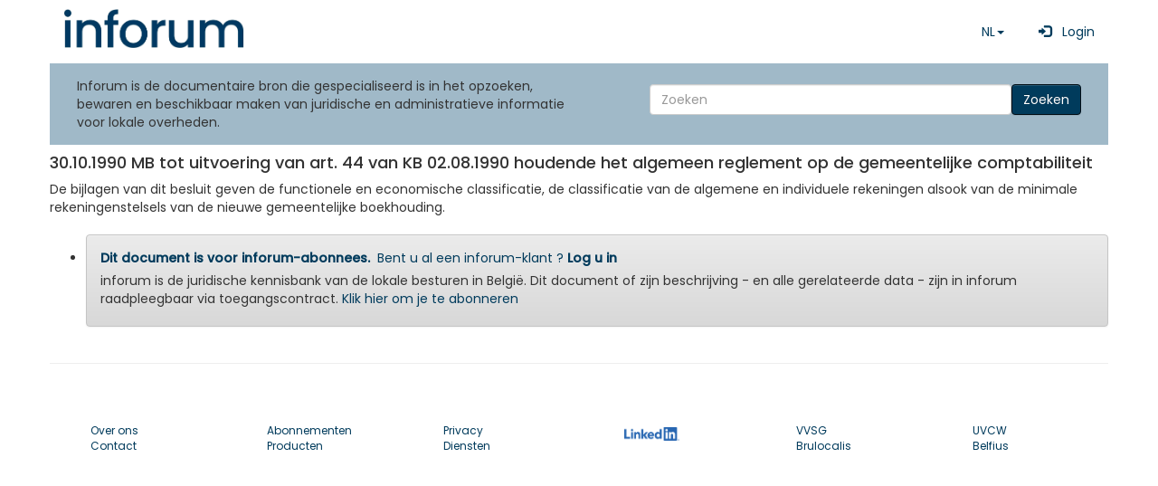

--- FILE ---
content_type: text/html; charset=UTF-8
request_url: https://www.inforum.be/documents/8894.html
body_size: 3389
content:

<!DOCTYPE html>
    <html lang="nl" xmlns="http://www.w3.org/1999/xhtml">

    <head>
		<title>
		       inforum 7.5 - 30.10.1990 MB tot uitvoering van art. 44 van KB 02.08.1990 houdende he... 
         
		</title>
        <meta charset="utf-8">
        <meta name="viewport" content="width=device-width, initial-scale=1, shrink-to-fit=no" />
		<meta name="description" content="judicial database for belgian local authorities" />
        <meta name="keywords" content="inforum, Vlaanderen, Brussel, Bruxelles, Wallonie, pouvoirs locaux, communes, villes, cpas, CPAS, lokale besturen, gemeenten, stad, steden, ocmw, ocmw, banque de données administrative, administratieve gegevensbank, police, politie, zone de police, politiezones, zones de secours, hulpverleningszones" />
        <meta name="ROBOTS" content="INDEX,FOLLOW" />
        <meta name="revisit-after" content="7 days" />
		<meta name="language" content='NL'>
        <meta name="copyright" content="inforum sa - inforum nv" />
        <meta name="author" content="inforum sa - inforum nv - Albert Camphyn" />
        <meta name="resource-type" content="document" />
        <meta name="classification" content="Government" />
        <meta name="distribution" content="Global" />
        <meta name="rating" content="General" />
        <meta name="doc-type" content="Government" />
        <meta name="doc-class" content="Completed" />
        <meta name="doc-rights" content="Copywritten Work" />
        <script type="text/javascript">
            var elasticsearchAddress = "https://www.inforum.be/restv7/search";
            var baseAddress = "https://www.inforum.be/";
            var MyInforumAPI = "https://www.inforum.be/rest2";
            var MyInforumAPIv7 = "https://www.inforum.be/restv7";
            var InforumTemplate = "https://www.inforum.be/templates";
            var InforumBasePath = "/";
            var AUTH_language = "";
			      var AUTH_city = "";
            var AUTH_segment_default_biblio = "";
            var NodeModulesPath = 'node_modules-' + '202512099190055';
            var AppPath = 'app-' + '202512099190055';            
            var numcli = 0;
            var ConfigWizard = 0;
            var ExtensoUser = 0;
            var router = "inforum";
            var applicationName = "INFORUM";

        </script>
        <base href="/" />
        <link href="css/v7.css?v=202512099190055" rel="stylesheet" />
                <link href="css/inforum_v75.css?v=202512099190055" rel="stylesheet" />
        <link href="assets/css/Poppins.css?v=202512099190055" rel="stylesheet" />
        <link href="assets/inforum_v75/bootstrap/css/bootstrap.min.css?v=202512099190055" rel="stylesheet" />
        <link href="assets/inforum_v75/bootstrap/css/bootstrap-theme.min.css?v=202512099190055" rel="stylesheet" />
                <script type="text/javascript" src="node_modules-202512099190055/jquery/dist/jquery.min.js"></script>
        <script type="text/javascript" src="node_modules-202512099190055/bootstrap/dist/js/bootstrap.min.js"></script>
                <script type="text/javascript">
            var _paq = window._paq || [];
            //_paq.push(['trackPageView']); // done in router
            _paq.push(['enableLinkTracking']);
            (function() {
                var u = "//www.inforum.be/stats/";
                _paq.push(['setTrackerUrl', u + 'inforum']);
                _paq.push(['setSiteId', '1']);
                                var d = document,
                    g = d.createElement('script'),
                    s = d.getElementsByTagName('script')[0];
                g.type = 'text/javascript';
                g.async = true;
                g.defer = true;
                g.src = u + 'stats.js';
                s.parentNode.insertBefore(g, s);
            })();
        </script>
        <link rel="icon" type="image/x-icon" href="/favicon.ico">
        <link rel="shortcut icon" type="image/png" href="/img/favicon.png" />
    </head>

    <body>
      <div class="container" style="padding: 0;">
                <div >
            <!-- menu bootstrappé fait par AC fait appel aux variables ci-dessus -->
            <!-- Static navbar -->
            <nav class="navbar navbar-default" style="background: white;  margin-top: 10px; background: #ffffff">
                 
                <div class="navbar-header">
                    <button type="button" class="navbar-toggle collapsed" data-toggle="collapse" data-target="#navbar">
                        <span class="sr-only">Toggle navigation</span>
                        <span class="icon-bar"></span>
                        <span class="icon-bar"></span>
                        <span class="icon-bar"></span>
                    </button>
                </div>
                <div id="navbar" class="navbar-collapse collapse">
                    
<a class="navbar-brand"  href="/?language=nl">
    <img src="/assets/inforum_v75/img/logo.png" width="200" alt="inforum home" title="inforum home" />
</a>
<div class="navbar-right">
  <ul class="nav navbar-nav ">
 
  
          <li class="dropdown">
          <a href="#" class="dropdown-toggle" data-toggle="dropdown" 
          role="button" aria-haspopup="true" aria-expanded="false">NL<span class="caret"></span></a>
          <ul class="dropdown-menu">
          <li><a href="?language=fr"  >FR</a></li><li><a href="?language=nl" style="font-weight:bold" >NL</a></li><li><a href="?language=de"  >DE</a></li>  
          </ul>
        </li>          
            <li>
          <a class="nav-link" style="text-decoration:none" 
          href="https://cas.inforum.be/cas/login?locale=nl&service=https%3A%2F%2Fwww.inforum.be%2F%3Flanguage%3Dnl"
      >
              &nbsp;
              <span class="glyphicon glyphicon-log-in"></span>
              &nbsp;
              Login        
          </a>
      </li>
          </ul>
  </div>
                                    </div>

            </nav>

                <div id="module_searchwidget" class="row">
        <div class="col-md-6 ">Inforum is de documentaire bron die gespecialiseerd is in het opzoeken, bewaren en beschikbaar maken van juridische en administratieve informatie voor lokale overheden.</div>
        <div class="col-md-6 simple_search">
          
          <form class="navbar-form navbar-right form-inline" action="/nl/search.html">
              <input style="min-width:400px; " type="text" name="search" value="" placeholder="Zoeken" aria-label="Search" class="form-control col-xs-4">
              <button type="submit" class="btn btn-primary">Zoeken</button>
          </form>
      </div>
    </div>    
              
                <div class="module" >
                <div class="row" >
                    <div class="col-md-12 detailContent">                
                <h4>30.10.1990 MB tot uitvoering van art. 44 van KB 02.08.1990 houdende het algemeen reglement op de gemeentelijke comptabiliteit</h4><div>De bijlagen van dit besluit geven de functionele en economische classificatie, de classificatie van de algemene en individuele rekeningen alsook van de minimale rekeningenstelsels van de nieuwe gemeentelijke boekhouding.
<ul>
<li><a ...   </div>                    
					<div class="alert alert-warning mt-2">
                        <strong>Dit document is voor inforum-abonnees.</strong>&nbsp; Bent u al een inforum-klant ?                                <a href="/uhtbin/docno/8894?pk_campaign=ggbingse&pk_kwd=20260125&language=nl">
								
                                <strong>Log u in</strong>
                                </a>
                        </p>
                        <p>inforum is de juridische kennisbank van de lokale besturen in België. Dit document of zijn beschrijving - en alle gerelateerde data - zijn in inforum raadpleegbaar via toegangscontract.                             <a href="/nl/subscription.html">
                                Klik hier om je te abonneren                                </a>
                        <p>
                    </div>
                                    </div>
                </div>
            </div>
        <hr>
        </div>

</div> <!-- container -->
<div class="container">
<footer class="mt-5">
  <div class="container position-relative">
		<div class="row g-4 justify-content-between">

			<!-- Widget 1 START -->
			<div class="col-md-2">
							<div class="nav-item" style="font-size:12px"><a class="nav-link pt-0" href="/nl/about_us.html">Over ons</a></div>
							<div class="nav-item" style="font-size:12px"><a class="nav-link" href="/nl/contact.html">Contact</a></div>
			</div>
			<!-- Widget 1 END -->

			<!-- Widget 2 START -->
			
					<!-- Link block -->
					<div class="col-md-2">
						<!--ul class="nav flex-column"-->
						
							<div class="nav-item" style="font-size:12px"><a class="nav-link" href="/nl/subscription.html">Abonnementen</a></div>
							<div class="nav-item" style="font-size:12px"><a class="nav-link" href="/nl/products.html">Producten</a></div>
						
					</div>

					<!-- Link block -->
					<div class="col-md-2">
						
							<!--li class="nav-item"><a class="nav-link pt-0" href="#">Documents</a></div-->
							<!--li class="nav-item"><a class="nav-link" href="#">Supports <i class="bi bi-box-arrow-up-right small ms-1"></i></a></div-->
							<!--li class="nav-item"><a class="nav-link" href="faq.html">Faqs</a></div-->
							<div class="nav-item" style="font-size:12px"><a class="nav-link" href="/nl/privacy.html">Privacy</a></div>
							<div class="nav-item" style="font-size:12px"><a class="nav-link" href="/nl/services.html">Diensten</a></div>
							<!--li class="nav-item" style="font-size:12px"><a class="nav-link" href="https://www.inforum.be/moved" target="_blank">Algemene voorwaarden</a></div-->
							<!--li class="nav-item" style="font-size:12px"><a class="nav-link" href="/nl/training2.html">Gebruiksaanwijzingen</a></div-->
						
					</div>

					<!-- Link block -->
					<div class="col-md-2">
						
						<!-- Social buttons -->

							<div class="list-inline-item"> <a  href="https://www.linkedin.com/company/inforum-nv/"  target="_blank"><img style="background-color: white; margin: 5px;" src="/img/LI-Logo.png" alt="Linkedin" height="15px;" /></a></div>
						
					</div>
					<!-- Partners block -->
					<div class="col-md-2">
							
							<div class="nav-item" style="font-size:12px"><a class="nav-link" href="https://www.vvsg.be" target="_blank">VVSG</a></div>
							<div class="nav-item" style="font-size:12px"><a class="nav-link" href="https://www.brulocalis.be" target="_blank">Brulocalis</a></div>
					</div>
					<div class="col-md-2">							
							<div class="nav-item" style="font-size:12px"><a class="nav-link" href="https://www.uvcw.be" target="_blank">UVCW</a></div>
							<div class="nav-item" style="font-size:12px"><a class="nav-link" href="https://www.belfius.be" target="_blank">Belfius</a></div>
						
					</div>

			
			<!-- Widget 2 END -->
		</div>

  </footer>

</body>
</html>